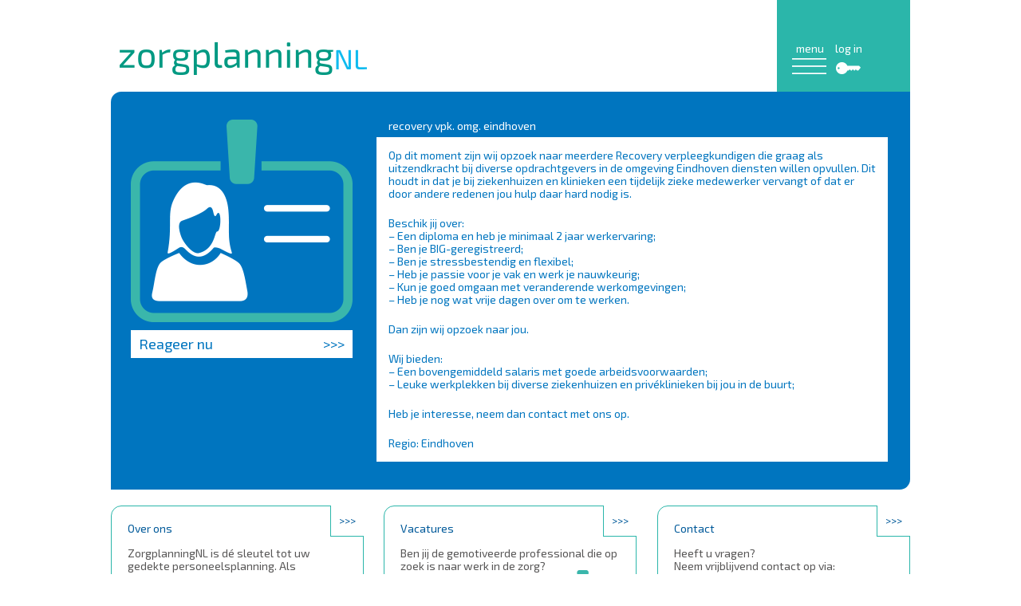

--- FILE ---
content_type: text/html; charset=UTF-8
request_url: https://www.zorgplanningnederland.nl/vacature/recovery-verpleegkundige/
body_size: 8566
content:
<!--
 ____        _        _                   
|  _ \  __ _| |_ __ _| |__   ___  ___ ___ 
| | | |/ _` | __/ _` | '_ \ / _ \/ __/ __|
| |_| | (_| | || (_| | |_) | (_) \__ \__ \
|____/ \__,_|\__\__,_|_.__/ \___/|___/___/

  technische realisatie door Databoss
  Bezoek onze website: www.databoss.nl

-->
<!DOCTYPE html>
<html lang="nl-NL" class="no-js" >
<!-- start -->
<head>
	<meta charset="UTF-8" />
	<meta name="viewport" content="width=device-width, initial-scale=1, maximum-scale=1" />
    <meta name="format-detection" content="telephone=no">
	<!-- set faviocn-->
		
	<!-- set title of the page -->
	<title>
	Recovery vpk. omg. Eindhoven | 	</title>
	<meta http-equiv="Content-Type" content="text/html; charset=UTF-8" />
	<link rel="icon" type="image/png" href="https://www.zorgplanningnederland.nl/wp-content/uploads/favicon1.png">
	<link rel="alternate" type="application/atom+xml" title="Zorg Planning Nederland Atom Feed" href="https://www.zorgplanningnederland.nl/feed/atom/" />

		
	<title>Recovery vpk. omg. Eindhoven &#8211; Zorg Planning Nederland</title>
<meta name='robots' content='max-image-preview:large' />
<link rel='dns-prefetch' href='//fonts.googleapis.com' />
<link rel="alternate" type="application/rss+xml" title="Zorg Planning Nederland &raquo; feed" href="https://www.zorgplanningnederland.nl/feed/" />
<link rel="alternate" type="application/rss+xml" title="Zorg Planning Nederland &raquo; reactiesfeed" href="https://www.zorgplanningnederland.nl/comments/feed/" />
<script type="text/javascript">
/* <![CDATA[ */
window._wpemojiSettings = {"baseUrl":"https:\/\/s.w.org\/images\/core\/emoji\/15.0.3\/72x72\/","ext":".png","svgUrl":"https:\/\/s.w.org\/images\/core\/emoji\/15.0.3\/svg\/","svgExt":".svg","source":{"concatemoji":"https:\/\/www.zorgplanningnederland.nl\/wp-includes\/js\/wp-emoji-release.min.js?ver=6.5.7"}};
/*! This file is auto-generated */
!function(i,n){var o,s,e;function c(e){try{var t={supportTests:e,timestamp:(new Date).valueOf()};sessionStorage.setItem(o,JSON.stringify(t))}catch(e){}}function p(e,t,n){e.clearRect(0,0,e.canvas.width,e.canvas.height),e.fillText(t,0,0);var t=new Uint32Array(e.getImageData(0,0,e.canvas.width,e.canvas.height).data),r=(e.clearRect(0,0,e.canvas.width,e.canvas.height),e.fillText(n,0,0),new Uint32Array(e.getImageData(0,0,e.canvas.width,e.canvas.height).data));return t.every(function(e,t){return e===r[t]})}function u(e,t,n){switch(t){case"flag":return n(e,"\ud83c\udff3\ufe0f\u200d\u26a7\ufe0f","\ud83c\udff3\ufe0f\u200b\u26a7\ufe0f")?!1:!n(e,"\ud83c\uddfa\ud83c\uddf3","\ud83c\uddfa\u200b\ud83c\uddf3")&&!n(e,"\ud83c\udff4\udb40\udc67\udb40\udc62\udb40\udc65\udb40\udc6e\udb40\udc67\udb40\udc7f","\ud83c\udff4\u200b\udb40\udc67\u200b\udb40\udc62\u200b\udb40\udc65\u200b\udb40\udc6e\u200b\udb40\udc67\u200b\udb40\udc7f");case"emoji":return!n(e,"\ud83d\udc26\u200d\u2b1b","\ud83d\udc26\u200b\u2b1b")}return!1}function f(e,t,n){var r="undefined"!=typeof WorkerGlobalScope&&self instanceof WorkerGlobalScope?new OffscreenCanvas(300,150):i.createElement("canvas"),a=r.getContext("2d",{willReadFrequently:!0}),o=(a.textBaseline="top",a.font="600 32px Arial",{});return e.forEach(function(e){o[e]=t(a,e,n)}),o}function t(e){var t=i.createElement("script");t.src=e,t.defer=!0,i.head.appendChild(t)}"undefined"!=typeof Promise&&(o="wpEmojiSettingsSupports",s=["flag","emoji"],n.supports={everything:!0,everythingExceptFlag:!0},e=new Promise(function(e){i.addEventListener("DOMContentLoaded",e,{once:!0})}),new Promise(function(t){var n=function(){try{var e=JSON.parse(sessionStorage.getItem(o));if("object"==typeof e&&"number"==typeof e.timestamp&&(new Date).valueOf()<e.timestamp+604800&&"object"==typeof e.supportTests)return e.supportTests}catch(e){}return null}();if(!n){if("undefined"!=typeof Worker&&"undefined"!=typeof OffscreenCanvas&&"undefined"!=typeof URL&&URL.createObjectURL&&"undefined"!=typeof Blob)try{var e="postMessage("+f.toString()+"("+[JSON.stringify(s),u.toString(),p.toString()].join(",")+"));",r=new Blob([e],{type:"text/javascript"}),a=new Worker(URL.createObjectURL(r),{name:"wpTestEmojiSupports"});return void(a.onmessage=function(e){c(n=e.data),a.terminate(),t(n)})}catch(e){}c(n=f(s,u,p))}t(n)}).then(function(e){for(var t in e)n.supports[t]=e[t],n.supports.everything=n.supports.everything&&n.supports[t],"flag"!==t&&(n.supports.everythingExceptFlag=n.supports.everythingExceptFlag&&n.supports[t]);n.supports.everythingExceptFlag=n.supports.everythingExceptFlag&&!n.supports.flag,n.DOMReady=!1,n.readyCallback=function(){n.DOMReady=!0}}).then(function(){return e}).then(function(){var e;n.supports.everything||(n.readyCallback(),(e=n.source||{}).concatemoji?t(e.concatemoji):e.wpemoji&&e.twemoji&&(t(e.twemoji),t(e.wpemoji)))}))}((window,document),window._wpemojiSettings);
/* ]]> */
</script>
<style id='wp-emoji-styles-inline-css' type='text/css'>

	img.wp-smiley, img.emoji {
		display: inline !important;
		border: none !important;
		box-shadow: none !important;
		height: 1em !important;
		width: 1em !important;
		margin: 0 0.07em !important;
		vertical-align: -0.1em !important;
		background: none !important;
		padding: 0 !important;
	}
</style>
<link rel='stylesheet' id='wp-block-library-css' href='https://www.zorgplanningnederland.nl/wp-includes/css/dist/block-library/style.min.css?ver=6.5.7' type='text/css' media='all' />
<style id='classic-theme-styles-inline-css' type='text/css'>
/*! This file is auto-generated */
.wp-block-button__link{color:#fff;background-color:#32373c;border-radius:9999px;box-shadow:none;text-decoration:none;padding:calc(.667em + 2px) calc(1.333em + 2px);font-size:1.125em}.wp-block-file__button{background:#32373c;color:#fff;text-decoration:none}
</style>
<style id='global-styles-inline-css' type='text/css'>
body{--wp--preset--color--black: #000000;--wp--preset--color--cyan-bluish-gray: #abb8c3;--wp--preset--color--white: #ffffff;--wp--preset--color--pale-pink: #f78da7;--wp--preset--color--vivid-red: #cf2e2e;--wp--preset--color--luminous-vivid-orange: #ff6900;--wp--preset--color--luminous-vivid-amber: #fcb900;--wp--preset--color--light-green-cyan: #7bdcb5;--wp--preset--color--vivid-green-cyan: #00d084;--wp--preset--color--pale-cyan-blue: #8ed1fc;--wp--preset--color--vivid-cyan-blue: #0693e3;--wp--preset--color--vivid-purple: #9b51e0;--wp--preset--gradient--vivid-cyan-blue-to-vivid-purple: linear-gradient(135deg,rgba(6,147,227,1) 0%,rgb(155,81,224) 100%);--wp--preset--gradient--light-green-cyan-to-vivid-green-cyan: linear-gradient(135deg,rgb(122,220,180) 0%,rgb(0,208,130) 100%);--wp--preset--gradient--luminous-vivid-amber-to-luminous-vivid-orange: linear-gradient(135deg,rgba(252,185,0,1) 0%,rgba(255,105,0,1) 100%);--wp--preset--gradient--luminous-vivid-orange-to-vivid-red: linear-gradient(135deg,rgba(255,105,0,1) 0%,rgb(207,46,46) 100%);--wp--preset--gradient--very-light-gray-to-cyan-bluish-gray: linear-gradient(135deg,rgb(238,238,238) 0%,rgb(169,184,195) 100%);--wp--preset--gradient--cool-to-warm-spectrum: linear-gradient(135deg,rgb(74,234,220) 0%,rgb(151,120,209) 20%,rgb(207,42,186) 40%,rgb(238,44,130) 60%,rgb(251,105,98) 80%,rgb(254,248,76) 100%);--wp--preset--gradient--blush-light-purple: linear-gradient(135deg,rgb(255,206,236) 0%,rgb(152,150,240) 100%);--wp--preset--gradient--blush-bordeaux: linear-gradient(135deg,rgb(254,205,165) 0%,rgb(254,45,45) 50%,rgb(107,0,62) 100%);--wp--preset--gradient--luminous-dusk: linear-gradient(135deg,rgb(255,203,112) 0%,rgb(199,81,192) 50%,rgb(65,88,208) 100%);--wp--preset--gradient--pale-ocean: linear-gradient(135deg,rgb(255,245,203) 0%,rgb(182,227,212) 50%,rgb(51,167,181) 100%);--wp--preset--gradient--electric-grass: linear-gradient(135deg,rgb(202,248,128) 0%,rgb(113,206,126) 100%);--wp--preset--gradient--midnight: linear-gradient(135deg,rgb(2,3,129) 0%,rgb(40,116,252) 100%);--wp--preset--font-size--small: 13px;--wp--preset--font-size--medium: 20px;--wp--preset--font-size--large: 36px;--wp--preset--font-size--x-large: 42px;--wp--preset--spacing--20: 0.44rem;--wp--preset--spacing--30: 0.67rem;--wp--preset--spacing--40: 1rem;--wp--preset--spacing--50: 1.5rem;--wp--preset--spacing--60: 2.25rem;--wp--preset--spacing--70: 3.38rem;--wp--preset--spacing--80: 5.06rem;--wp--preset--shadow--natural: 6px 6px 9px rgba(0, 0, 0, 0.2);--wp--preset--shadow--deep: 12px 12px 50px rgba(0, 0, 0, 0.4);--wp--preset--shadow--sharp: 6px 6px 0px rgba(0, 0, 0, 0.2);--wp--preset--shadow--outlined: 6px 6px 0px -3px rgba(255, 255, 255, 1), 6px 6px rgba(0, 0, 0, 1);--wp--preset--shadow--crisp: 6px 6px 0px rgba(0, 0, 0, 1);}:where(.is-layout-flex){gap: 0.5em;}:where(.is-layout-grid){gap: 0.5em;}body .is-layout-flex{display: flex;}body .is-layout-flex{flex-wrap: wrap;align-items: center;}body .is-layout-flex > *{margin: 0;}body .is-layout-grid{display: grid;}body .is-layout-grid > *{margin: 0;}:where(.wp-block-columns.is-layout-flex){gap: 2em;}:where(.wp-block-columns.is-layout-grid){gap: 2em;}:where(.wp-block-post-template.is-layout-flex){gap: 1.25em;}:where(.wp-block-post-template.is-layout-grid){gap: 1.25em;}.has-black-color{color: var(--wp--preset--color--black) !important;}.has-cyan-bluish-gray-color{color: var(--wp--preset--color--cyan-bluish-gray) !important;}.has-white-color{color: var(--wp--preset--color--white) !important;}.has-pale-pink-color{color: var(--wp--preset--color--pale-pink) !important;}.has-vivid-red-color{color: var(--wp--preset--color--vivid-red) !important;}.has-luminous-vivid-orange-color{color: var(--wp--preset--color--luminous-vivid-orange) !important;}.has-luminous-vivid-amber-color{color: var(--wp--preset--color--luminous-vivid-amber) !important;}.has-light-green-cyan-color{color: var(--wp--preset--color--light-green-cyan) !important;}.has-vivid-green-cyan-color{color: var(--wp--preset--color--vivid-green-cyan) !important;}.has-pale-cyan-blue-color{color: var(--wp--preset--color--pale-cyan-blue) !important;}.has-vivid-cyan-blue-color{color: var(--wp--preset--color--vivid-cyan-blue) !important;}.has-vivid-purple-color{color: var(--wp--preset--color--vivid-purple) !important;}.has-black-background-color{background-color: var(--wp--preset--color--black) !important;}.has-cyan-bluish-gray-background-color{background-color: var(--wp--preset--color--cyan-bluish-gray) !important;}.has-white-background-color{background-color: var(--wp--preset--color--white) !important;}.has-pale-pink-background-color{background-color: var(--wp--preset--color--pale-pink) !important;}.has-vivid-red-background-color{background-color: var(--wp--preset--color--vivid-red) !important;}.has-luminous-vivid-orange-background-color{background-color: var(--wp--preset--color--luminous-vivid-orange) !important;}.has-luminous-vivid-amber-background-color{background-color: var(--wp--preset--color--luminous-vivid-amber) !important;}.has-light-green-cyan-background-color{background-color: var(--wp--preset--color--light-green-cyan) !important;}.has-vivid-green-cyan-background-color{background-color: var(--wp--preset--color--vivid-green-cyan) !important;}.has-pale-cyan-blue-background-color{background-color: var(--wp--preset--color--pale-cyan-blue) !important;}.has-vivid-cyan-blue-background-color{background-color: var(--wp--preset--color--vivid-cyan-blue) !important;}.has-vivid-purple-background-color{background-color: var(--wp--preset--color--vivid-purple) !important;}.has-black-border-color{border-color: var(--wp--preset--color--black) !important;}.has-cyan-bluish-gray-border-color{border-color: var(--wp--preset--color--cyan-bluish-gray) !important;}.has-white-border-color{border-color: var(--wp--preset--color--white) !important;}.has-pale-pink-border-color{border-color: var(--wp--preset--color--pale-pink) !important;}.has-vivid-red-border-color{border-color: var(--wp--preset--color--vivid-red) !important;}.has-luminous-vivid-orange-border-color{border-color: var(--wp--preset--color--luminous-vivid-orange) !important;}.has-luminous-vivid-amber-border-color{border-color: var(--wp--preset--color--luminous-vivid-amber) !important;}.has-light-green-cyan-border-color{border-color: var(--wp--preset--color--light-green-cyan) !important;}.has-vivid-green-cyan-border-color{border-color: var(--wp--preset--color--vivid-green-cyan) !important;}.has-pale-cyan-blue-border-color{border-color: var(--wp--preset--color--pale-cyan-blue) !important;}.has-vivid-cyan-blue-border-color{border-color: var(--wp--preset--color--vivid-cyan-blue) !important;}.has-vivid-purple-border-color{border-color: var(--wp--preset--color--vivid-purple) !important;}.has-vivid-cyan-blue-to-vivid-purple-gradient-background{background: var(--wp--preset--gradient--vivid-cyan-blue-to-vivid-purple) !important;}.has-light-green-cyan-to-vivid-green-cyan-gradient-background{background: var(--wp--preset--gradient--light-green-cyan-to-vivid-green-cyan) !important;}.has-luminous-vivid-amber-to-luminous-vivid-orange-gradient-background{background: var(--wp--preset--gradient--luminous-vivid-amber-to-luminous-vivid-orange) !important;}.has-luminous-vivid-orange-to-vivid-red-gradient-background{background: var(--wp--preset--gradient--luminous-vivid-orange-to-vivid-red) !important;}.has-very-light-gray-to-cyan-bluish-gray-gradient-background{background: var(--wp--preset--gradient--very-light-gray-to-cyan-bluish-gray) !important;}.has-cool-to-warm-spectrum-gradient-background{background: var(--wp--preset--gradient--cool-to-warm-spectrum) !important;}.has-blush-light-purple-gradient-background{background: var(--wp--preset--gradient--blush-light-purple) !important;}.has-blush-bordeaux-gradient-background{background: var(--wp--preset--gradient--blush-bordeaux) !important;}.has-luminous-dusk-gradient-background{background: var(--wp--preset--gradient--luminous-dusk) !important;}.has-pale-ocean-gradient-background{background: var(--wp--preset--gradient--pale-ocean) !important;}.has-electric-grass-gradient-background{background: var(--wp--preset--gradient--electric-grass) !important;}.has-midnight-gradient-background{background: var(--wp--preset--gradient--midnight) !important;}.has-small-font-size{font-size: var(--wp--preset--font-size--small) !important;}.has-medium-font-size{font-size: var(--wp--preset--font-size--medium) !important;}.has-large-font-size{font-size: var(--wp--preset--font-size--large) !important;}.has-x-large-font-size{font-size: var(--wp--preset--font-size--x-large) !important;}
.wp-block-navigation a:where(:not(.wp-element-button)){color: inherit;}
:where(.wp-block-post-template.is-layout-flex){gap: 1.25em;}:where(.wp-block-post-template.is-layout-grid){gap: 1.25em;}
:where(.wp-block-columns.is-layout-flex){gap: 2em;}:where(.wp-block-columns.is-layout-grid){gap: 2em;}
.wp-block-pullquote{font-size: 1.5em;line-height: 1.6;}
</style>
<link rel='stylesheet' id='contact-form-7-css' href='https://www.zorgplanningnederland.nl/wp-content/plugins/contact-form-7/includes/css/styles.css?ver=5.9.8' type='text/css' media='all' />
<link rel='stylesheet' id='main-css' href='https://www.zorgplanningnederland.nl/wp-content/themes/zpnl/style.css?ver=6.5.7' type='text/css' media='all' />
<link rel='stylesheet' id='prettyp-css' href='https://www.zorgplanningnederland.nl/wp-content/themes/databoss/css/prettyPhoto.css?ver=6.5.7' type='text/css' media='all' />
<link rel='stylesheet' id='googleFontbody-css' href='https://fonts.googleapis.com/css?family=Raleway:400,600,700' type='text/css' media='all' />
<link rel='stylesheet' id='googleFontHeading-css' href='https://fonts.googleapis.com/css?family=Oswald:400,700' type='text/css' media='all' />
<link rel='stylesheet' id='googleFontMenu-css' href='https://fonts.googleapis.com/css?family=Oswald' type='text/css' media='all' />
<link rel='stylesheet' id='googleFontQuote-css' href='https://fonts.googleapis.com/css?family=Playfair+Display:400,400italic' type='text/css' media='all' />
<link rel='stylesheet' id='font-awesome_pms-css' href='https://www.zorgplanningnederland.nl/wp-content/themes/databoss/css/font-awesome.css' type='text/css' media='all' />
<link rel='stylesheet' id='options-css' href='https://www.zorgplanningnederland.nl/wp-content/themes/zpnl/css/options.css?ver=6.5.7' type='text/css' media='all' />
<script type="text/javascript" src="https://www.zorgplanningnederland.nl/wp-includes/js/jquery/jquery.min.js?ver=3.7.1" id="jquery-core-js"></script>
<script type="text/javascript" src="https://www.zorgplanningnederland.nl/wp-includes/js/jquery/jquery-migrate.min.js?ver=3.4.1" id="jquery-migrate-js"></script>
<link rel="https://api.w.org/" href="https://www.zorgplanningnederland.nl/wp-json/" /><link rel="EditURI" type="application/rsd+xml" title="RSD" href="https://www.zorgplanningnederland.nl/xmlrpc.php?rsd" />
<link rel="canonical" href="https://www.zorgplanningnederland.nl/vacature/recovery-verpleegkundige/" />
<link rel='shortlink' href='https://www.zorgplanningnederland.nl/?p=185' />
<link rel="alternate" type="application/json+oembed" href="https://www.zorgplanningnederland.nl/wp-json/oembed/1.0/embed?url=https%3A%2F%2Fwww.zorgplanningnederland.nl%2Fvacature%2Frecovery-verpleegkundige%2F" />
<link rel="alternate" type="text/xml+oembed" href="https://www.zorgplanningnederland.nl/wp-json/oembed/1.0/embed?url=https%3A%2F%2Fwww.zorgplanningnederland.nl%2Fvacature%2Frecovery-verpleegkundige%2F&#038;format=xml" />
<link href='https://fonts.googleapis.com/css?family=Exo+2:400,400italic,500,500italic,700,700italic' rel='stylesheet' type='text/css'>
<script>
  (function(i,s,o,g,r,a,m){i['GoogleAnalyticsObject']=r;i[r]=i[r]||function(){
  (i[r].q=i[r].q||[]).push(arguments)},i[r].l=1*new Date();a=s.createElement(o),
  m=s.getElementsByTagName(o)[0];a.async=1;a.src=g;m.parentNode.insertBefore(a,m)
  })(window,document,'script','//www.google-analytics.com/analytics.js','ga');
 
  ga('create', 'UA-75764480-1', 'auto');
  ga('send', 'pageview');
 
</script>
</head>		
<!-- start body -->
<body class="vacature-template-default single single-vacature postid-185" >
	<!-- start header -->
			<!-- fixed menu -->		
	<header>
		<div class="container">
			<a href="/"><img src="/wp-content/themes/zpnl/images/logo.png" id="header-logo" /></a>
			<div id="header-block">
				<div id="header-buttons">
					<div id="menu-btn">
						menu
					</div>
					<a id="menu-login" href="https://zorgplanningnederland.flexportal.eu/" target="_blank">log in</a>
				</div>
				<div id="header-menu">
					<div class="menu-header-container"><ul id="menu-header" class="menu"><li id="menu-item-25" class="menu-item menu-item-type-post_type menu-item-object-page menu-item-25"><a href="https://www.zorgplanningnederland.nl/werkgevers/">Werkgevers</a></li>
<li id="menu-item-24" class="menu-item menu-item-type-post_type menu-item-object-page menu-item-24"><a href="https://www.zorgplanningnederland.nl/werknemers/">Werknemers</a></li>
<li id="menu-item-23" class="menu-item menu-item-type-post_type menu-item-object-page menu-item-23"><a href="https://www.zorgplanningnederland.nl/vacatures/">Vacatures</a></li>
<li id="menu-item-22" class="menu-item menu-item-type-post_type menu-item-object-page menu-item-22"><a href="https://www.zorgplanningnederland.nl/downloads/">Downloads</a></li>
<li id="menu-item-21" class="menu-item menu-item-type-post_type menu-item-object-page menu-item-21"><a href="https://www.zorgplanningnederland.nl/contact/">Contact</a></li>
<li id="menu-item-20" class="menu-item menu-item-type-post_type menu-item-object-page menu-item-20"><a href="https://www.zorgplanningnederland.nl/over-ons/">Over ons</a></li>
</ul></div>				</div>
			</div>	
		</div>
		
			

	</header>	
	<!-- top bar with breadcrumb and post navigation -->

<!-- main content start -->
<div class="mainwrap single-default">
		<div class="main clearfix">	
	<div class="content singledefult">
		<div class="postcontent singledefult" id="post-" class="post-185 vacature type-vacature status-publish hentry">		
			<div class="blogpost">		
				<div class="posttext">	
					
					<div class="sentry">

						 
						    							
							<div class="blue-block dark flexbox">
								<div id="vacatures-image">
									<a href="/contact">Reageer nu <span>>>></span></a>
								</div>
								<div id="vacatures-info">
									<div class="vacature-item-big">
										<h1 class="vacature-item-title">
											Recovery vpk. omg. Eindhoven										</h1>
										<div class="vacature-item-content">
											<p>Op dit moment zijn wij opzoek naar meerdere Recovery verpleegkundigen die graag als uitzendkracht bij diverse opdrachtgevers in de omgeving Eindhoven diensten willen opvullen. Dit houdt in dat je bij ziekenhuizen en klinieken een tijdelijk zieke medewerker vervangt of dat er door andere redenen jou hulp daar hard nodig is.</p>
<p>Beschik jij over:<br />
&#8211; Een diploma en heb je minimaal 2 jaar werkervaring;<br />
&#8211; Ben je BIG-geregistreerd;<br />
&#8211; Ben je stressbestendig en flexibel;<br />
&#8211; Heb je passie voor je vak en werk je nauwkeurig;<br />
&#8211; Kun je goed omgaan met veranderende werkomgevingen;<br />
&#8211; Heb je nog wat vrije dagen over om te werken.</p>
<p>Dan zijn wij opzoek naar jou.</p>
<p>Wij bieden:<br />
&#8211; Een bovengemiddeld salaris met goede arbeidsvoorwaarden;<br />
&#8211; Leuke werkplekken bij diverse ziekenhuizen en privéklinieken bij jou in de buurt;</p>
<p>Heb je interesse, neem dan contact met ons op.</p>
																						<div>
												Regio: Eindhoven											</div>
																					</div>
									</div>								
								</div>
							</div>		
											</div>
				</div>		
			</div>						
		</div>
				</div>
		
		
</div>
</div>
<div class="totop"><div class="gototop"><div class="arrowgototop"></div></div></div>
<!-- footer-->

<footer>

	<div id="footer">
	
	
		<div id="footerinside">
		<!--footer widgets-->
	
			<div class="footer_widget">
				<div class="footer_widget1">
					<div class="widget widget_text">			<div class="textwidget"><div class="footer-block">
	<a class="footer-block-link" href="/over-ons/">>>></a>
	<div class="footer-title">
		Over ons
	</div>
	ZorgplanningNL is dé sleutel tot uw gedekte personeelsplanning. Als gespecialiseerde uitzend- en detacheringsorganisatie treden wij op als partner voor ziekenhuizen en privéklinieken.<div class="footer-block-logo"></div>
</div></div>
		</div>			
				</div>	
				<div class="footer_widget2">	
					<div class="widget widget_text">			<div class="textwidget"></div>
		</div><div class="widget widget_text">			<div class="textwidget"><div class="footer-block">
	<a class="footer-block-link" href="/vacatures/">>>></a>
	<div class="footer-title">
		Vacatures
	</div>
	Ben jij de gemotiveerde professional die op zoek is naar werk in de zorg? </br> Schrijf je dan nu in bij </br> Zorgplanning Nederland </br>en  neem een kijkje in onze </br>vacaturebank.
	<div class="footer-block-vacatures"></div>
</div></div>
		</div>				</div>	
				<div class="footer_widget3">	
					<div class="widget widget_text">			<div class="textwidget"><div class="footer-block">
	<a class="footer-block-link" href="/contact/">>>></a>
	<div class="footer-title">
		Contact
	</div>
	Heeft u vragen?<br />
	Neem vrijblijvend contact op via:<br />
	<div id="footer-block-number">085 0609014</div>
	of mail naar:<br />
	<a href="mailto:info@zorgplanningnederland.nl">info@zorgplanningnederland.nl</a>
	<div class="footer-block-contact"></div>
</div>
</div>
		</div>				</div>
				<div class="footer_widget4">	
					<div class="widget shortcode_widget">						<div class="textwidget"><div id="reference">
	<div id="reference-image">
		<img width="255" height="189" src="https://www.zorgplanningnederland.nl/wp-content/uploads/DSC04641-255x189.jpg" class="attachment-reference size-reference wp-post-image" alt="" decoding="async" loading="lazy" />	</div>
	<div id="reference-content">
		<span>Monique Haverkamp</span>
		<p>OK-Assistent<br />
Na korte tijd van de OK te zijn weg geweest ben ik via ZorgplanningNL weer terug op de OK waar ik me thuis voel. Vaak word ik ingezet op opdrachten voor langere tijd. Over inzetbaarheid etc. heb ik naar alle tevredenheid afspraken gemaakt met ZorgplanningNL. De persoonlijke manier waarop contact wordt onderhouden ervaar ik als zeer prettig. Ik ben blij met de samenwerking!</p>
	</div>
</div></div>
			</div>				</div>
				<div class="footer_widget5">	
					<div class="widget widget_text">			<div class="textwidget"><div id="footer-block-contact">
<div class="wpcf7 no-js" id="wpcf7-f36-o1" lang="nl-NL" dir="ltr">
<div class="screen-reader-response"><p role="status" aria-live="polite" aria-atomic="true"></p> <ul></ul></div>
<form action="/vacature/recovery-verpleegkundige/#wpcf7-f36-o1" method="post" class="wpcf7-form init" aria-label="Contactformulier" novalidate="novalidate" data-status="init">
<div style="display: none;">
<input type="hidden" name="_wpcf7" value="36" />
<input type="hidden" name="_wpcf7_version" value="5.9.8" />
<input type="hidden" name="_wpcf7_locale" value="nl_NL" />
<input type="hidden" name="_wpcf7_unit_tag" value="wpcf7-f36-o1" />
<input type="hidden" name="_wpcf7_container_post" value="0" />
<input type="hidden" name="_wpcf7_posted_data_hash" value="" />
<input type="hidden" name="_wpcf7_recaptcha_response" value="" />
</div>
<p><span class="wpcf7-form-control-wrap" data-name="your-name"><input size="40" maxlength="400" class="wpcf7-form-control wpcf7-text wpcf7-validates-as-required" aria-required="true" aria-invalid="false" placeholder="naam ..." value="" type="text" name="your-name" /></span>
</p>
<p><span class="wpcf7-form-control-wrap" data-name="your-tel"><input size="40" maxlength="400" class="wpcf7-form-control wpcf7-tel wpcf7-text wpcf7-validates-as-tel" aria-invalid="false" placeholder="telefoon ..." value="" type="tel" name="your-tel" /></span>
</p>
<p><span class="wpcf7-form-control-wrap" data-name="your-email"><input size="40" maxlength="400" class="wpcf7-form-control wpcf7-email wpcf7-validates-as-required wpcf7-text wpcf7-validates-as-email" aria-required="true" aria-invalid="false" placeholder="e-mail adres ..." value="" type="email" name="your-email" /></span>
</p>
<p><span class="wpcf7-form-control-wrap" data-name="your-message"><textarea cols="40" rows="10" maxlength="2000" class="wpcf7-form-control wpcf7-textarea" aria-invalid="false" placeholder="stel eventueel alvast je vraag ..." name="your-message"></textarea></span>
</p>
<p><span id="wpcf7-6978c9401de2f-wrapper" class="wpcf7-form-control-wrap honeypot-588-wrap" style="display:none !important; visibility:hidden !important;"><label for="wpcf7-6978c9401de2f-field" class="hp-message">Gelieve dit veld leeg te laten.</label><input id="wpcf7-6978c9401de2f-field"  class="wpcf7-form-control wpcf7-text" type="text" name="honeypot-588" value="" size="40" tabindex="-1" autocomplete="new-password" /></span>
</p>
<p><input class="wpcf7-form-control wpcf7-submit has-spinner" type="submit" value="Verzenden" />
</p><div class="wpcf7-response-output" aria-hidden="true"></div>
</form>
</div>
</div>
</div>
		</div>				</div>
			</div>
			<div id="footer-border">
				<div class="footer_widget6">	
					<div class="widget widget_text">			<div class="textwidget"><div class="footer-under"><a href="/">home</a></div>
<div class="footer-under"><a href="/werkgevers/">werkgevers</a><br />
<a href="/werknemers/">werknemers</a><br />
<a href="/vacatures/">vacatures</a></div>
<div class="footer-under"><a href="/over-ons/">over ons</a></div>
<div class="footer-under"><a href="/downloads/">downloads</a></div>
<div class="footer-under"><a href="/contact/">contact</a></div>
<div class="footer-under"><a id="linkedin" class="footer-social" href="https://nl.linkedin.com/in/fred-rosbergen-16153143" target="_blank" rel="noopener"></a><br />
<a id="facebook" class="footer-social" href="https://www.facebook.com/zorgplanningnederland" target="_blank" rel="noopener"></a></div>
<div class="footer-under floatright"><a href="https://www.nbbu.nl/" target="_blank" rel="noopener"><img decoding="async" src="https://www.zorgplanningnederland.nl/wp-content/uploads/nbbu.png" /></a><a href="https://www.normeringarbeid.nl/" target="_blank" rel="noopener"><img decoding="async" src="https://www.zorgplanningnederland.nl/wp-content/uploads/sna-logo.jpg" /></a></div>
</div>
		</div>				</div>
			</div>
		</div>		
	</div>

</footer>	
<script>	
	jQuery(document).ready(function(){	
		jQuery('.searchform #s').attr('value','Search');
		
		jQuery('.searchform #s').focus(function() {
			jQuery('.searchform #s').val('');
		});
		
		jQuery('.searchform #s').focusout(function() {
			if(jQuery('.searchform #s').attr('value') == '')
				jQuery('.searchform #s').attr('value','Search');
		});	
		jQuery("a[rel^='lightbox']").prettyPhoto({theme:'light_rounded',show_title: true, deeplinking:false,callback:function(){scroll_menu()}});		
	});	</script>

<script type="text/javascript" src="https://www.zorgplanningnederland.nl/wp-includes/js/comment-reply.min.js?ver=6.5.7" id="comment-reply-js" async="async" data-wp-strategy="async"></script>
<script type="text/javascript" src="https://www.zorgplanningnederland.nl/wp-includes/js/dist/vendor/wp-polyfill-inert.min.js?ver=3.1.2" id="wp-polyfill-inert-js"></script>
<script type="text/javascript" src="https://www.zorgplanningnederland.nl/wp-includes/js/dist/vendor/regenerator-runtime.min.js?ver=0.14.0" id="regenerator-runtime-js"></script>
<script type="text/javascript" src="https://www.zorgplanningnederland.nl/wp-includes/js/dist/vendor/wp-polyfill.min.js?ver=3.15.0" id="wp-polyfill-js"></script>
<script type="text/javascript" src="https://www.zorgplanningnederland.nl/wp-includes/js/dist/hooks.min.js?ver=2810c76e705dd1a53b18" id="wp-hooks-js"></script>
<script type="text/javascript" src="https://www.zorgplanningnederland.nl/wp-includes/js/dist/i18n.min.js?ver=5e580eb46a90c2b997e6" id="wp-i18n-js"></script>
<script type="text/javascript" id="wp-i18n-js-after">
/* <![CDATA[ */
wp.i18n.setLocaleData( { 'text direction\u0004ltr': [ 'ltr' ] } );
/* ]]> */
</script>
<script type="text/javascript" src="https://www.zorgplanningnederland.nl/wp-content/plugins/contact-form-7/includes/swv/js/index.js?ver=5.9.8" id="swv-js"></script>
<script type="text/javascript" id="contact-form-7-js-extra">
/* <![CDATA[ */
var wpcf7 = {"api":{"root":"https:\/\/www.zorgplanningnederland.nl\/wp-json\/","namespace":"contact-form-7\/v1"}};
/* ]]> */
</script>
<script type="text/javascript" id="contact-form-7-js-translations">
/* <![CDATA[ */
( function( domain, translations ) {
	var localeData = translations.locale_data[ domain ] || translations.locale_data.messages;
	localeData[""].domain = domain;
	wp.i18n.setLocaleData( localeData, domain );
} )( "contact-form-7", {"translation-revision-date":"2024-10-28 20:51:53+0000","generator":"GlotPress\/4.0.1","domain":"messages","locale_data":{"messages":{"":{"domain":"messages","plural-forms":"nplurals=2; plural=n != 1;","lang":"nl"},"This contact form is placed in the wrong place.":["Dit contactformulier staat op de verkeerde plek."],"Error:":["Fout:"]}},"comment":{"reference":"includes\/js\/index.js"}} );
/* ]]> */
</script>
<script type="text/javascript" src="https://www.zorgplanningnederland.nl/wp-content/plugins/contact-form-7/includes/js/index.js?ver=5.9.8" id="contact-form-7-js"></script>
<script type="text/javascript" src="https://www.zorgplanningnederland.nl/wp-content/themes/databoss/js/jquery.fitvids.js?ver=1" id="pmc_fitvideos-js"></script>
<script type="text/javascript" src="https://www.zorgplanningnederland.nl/wp-content/themes/databoss/js/jquery.scrollTo.js?ver=1" id="pmc_scrollto-js"></script>
<script type="text/javascript" src="https://www.zorgplanningnederland.nl/wp-content/themes/databoss/js/custom.js?ver=1" id="pmc_customjs-js"></script>
<script type="text/javascript" src="https://www.zorgplanningnederland.nl/wp-content/themes/databoss/js/jquery.prettyPhoto.js?ver=1" id="pmc_prettyphoto_n-js"></script>
<script type="text/javascript" src="https://www.zorgplanningnederland.nl/wp-content/themes/databoss/js/jquery.easing.1.3.js?ver=1" id="pmc_easing-js"></script>
<script type="text/javascript" src="https://www.zorgplanningnederland.nl/wp-content/themes/databoss/js/jquery.cycle.all.min.js?ver=1" id="pmc_cycle-js"></script>
<script type="text/javascript" src="https://www.zorgplanningnederland.nl/wp-content/themes/databoss/js/gistfile_pmc.js?ver=1" id="pmc_gistfile-js"></script>
<script type="text/javascript" src="https://www.zorgplanningnederland.nl/wp-content/themes/databoss/js/jquery.bxslider.js?ver=1" id="pmc_bxSlider-js"></script>
<script type="text/javascript" src="https://www.google.com/recaptcha/api.js?render=6Ldd0JwUAAAAAL9wzjTzy9QxWauV0rX7CeHqVNNz&amp;ver=3.0" id="google-recaptcha-js"></script>
<script type="text/javascript" id="wpcf7-recaptcha-js-extra">
/* <![CDATA[ */
var wpcf7_recaptcha = {"sitekey":"6Ldd0JwUAAAAAL9wzjTzy9QxWauV0rX7CeHqVNNz","actions":{"homepage":"homepage","contactform":"contactform"}};
/* ]]> */
</script>
<script type="text/javascript" src="https://www.zorgplanningnederland.nl/wp-content/plugins/contact-form-7/modules/recaptcha/index.js?ver=5.9.8" id="wpcf7-recaptcha-js"></script>
<script type='text/javascript' src='/wp-content/themes/zpnl/js/shared.js'></script>
</body>
</html>


--- FILE ---
content_type: text/css
request_url: https://www.zorgplanningnederland.nl/wp-content/themes/zpnl/style.css?ver=6.5.7
body_size: 4038
content:
/*  
Theme Name: Databoss Child
Version:1.1
Template: databoss
*/

@import url("../databoss/style.css");  

/*your content goes from here*/

.grecaptcha-badge{
	display: none;
}

body{
	font-family: 'Exo 2', sans-serif!important;
	background:#fff!important;
	line-height:1.2;
}
.content.singlepage h1,
.content.singlepage h2,
.content.singlepage h3,
.content.singlepage h4 {
    font-family: 'Exo 2', sans-serif!important;
	line-height:1.2;
	margin-bottom: 10px;
}
.content.singlepage h1 {
	color: #0f7dc2;
	font-size: 20px;
}
.content.singlepage h2,
.content.singlepage h3,
.content.singlepage h4 {
	color: #0f7dc2;
	font-size: 20px;
}


p {
    margin: 0 0 1.5em 0;
}

a, .addthis_toolbox a:after, .block1 p, .blogmore:after, #submit, .AlpinePhotoTiles-image-div:after,.block3-instagram-username, .widgett .imgholder img, .sidebar .widget_search #searchsubmit,
.menu ul.sub-menu li, .wpcf7-submit, .image-gallery img, .blogimage img, .link-title-previous, .link-title-next, .link-title-previous span, .link-title-next span, .block1_all_text,
.quote-category .blogpostcategory, .quote-category .blogpostcategory p, .link-category .title , .block1_all_text:after,.sidebar-buy-button a, #footer .widget_search #searchsubmit
{

	-webkit-transition: none;
	-moz-transition: none;
	-o-transition: none;
	-ms-transition: none;
	transition: none;
}
.post-navigation a {
	-webkit-transition: none;
	-moz-transition: none;
	-o-transition: none;
	-ms-transition: none;
	transition: none;
}

.container{
	max-width: 1002px;
	margin:0 auto;
}

.mainwrap{
	padding-top:0px;
}

.mainwrap.single-default{
	padding-bottom:0px;
}

.main, #footerinside{
	max-width:1002px;
}

::-webkit-input-placeholder { /* WebKit, Blink, Edge */
    color:    #2bb6aa;
}
:-moz-placeholder { /* Mozilla Firefox 4 to 18 */
   color:    #2bb6aa;
   opacity:  1;
}
::-moz-placeholder { /* Mozilla Firefox 19+ */
   color:    #2bb6aa;
   opacity:  1;
}
:-ms-input-placeholder { /* Internet Explorer 10-11 */
   color:    #2bb6aa;
}
:placeholder-shown { /* Standard (https://drafts.csswg.org/selectors-4/#placeholder) */
  color:    #2bb6aa;
}

.singledefult .blogpost{
	padding-bottom:0px;
	-webkit-box-shadow:none;
    -moz-box-shadow:none;
    box-shadow:none;
}

.singledefult .blogpost .sentry, .commentlist{
	padding:0px;
}

.singledefult .blogpost .sentry, .commentlist{
	margin-top:0px;
}

.main, #footerb, #footer{
	width:100%!important;
	padding-left:0px!important;
	padding-right:0px!important;
}

/*-- HEADER --*/

#header-logo{
	float:left;
	margin:53px 0 0 11px;
}

#header-block{
	min-width:167px;
	min-height:115px;
	background:#2bb6aa;
	float:right;
	color:#fff;
	font-size:14px
}

	#header-buttons{
		float:right;
		width:167px;
	}

		#menu-btn{
			float:left;
			width:44px;
			padding-bottom:24px;
			text-align: center;
			background:url(images/menu-btn.png) no-repeat bottom left;
			line-height:16px;
			float:left;
			margin:53px 0 0 19px;
		}
		
			#menu-btn:hover{
				color:#007dc6;
				cursor:pointer;
			}
			
		#menu-login{
			float:left;
			width:44px;
			padding-bottom:24px;
			text-align: center;
			background:url(images/menu-login.png) no-repeat bottom center;
			line-height:16px;
			float:left;
			margin:53px 0 0 5px;
			color:#fff;
		}
		
			#menu-login:hover{
				color:#007dc6;
				cursor:pointer;
			}
		
	#header-menu{
		padding-top:20px;
		clear:both;
		max-width:335px;
		padding-bottom:10px;
		display:none;
		float:right;
	}
	
		#header-menu li{
			margin-right:25px;
			display:block;
			float:left;
			width:81px;
			padding-bottom:0px;
			margin-bottom:15px;
		}
		
			#header-menu li:nth-child(3n+3){
				margin-right:0px;
			}
	
		#header-menu a{
			color:#fff;
			width:81px;
			padding-top:34px;
			text-align: center;
			display:block;
			text-transform: lowercase;
		}
		
			#header-menu li:nth-child(1) a{
				background:url(images/menu-werkgevers.png) no-repeat top center;
			}
			
			#header-menu li:nth-child(2) a{
				background:url(images/menu-werknemers.png) no-repeat top center;
			}
			
			#header-menu li:nth-child(3) a{
				background:url(images/menu-vacatures.png) no-repeat top center;
			}
			
			#header-menu li:nth-child(4) a{
				background:url(images/menu-downloads.png) no-repeat top center;
			}
			
			#header-menu li:nth-child(5) a{
				background:url(images/menu-contact.png) no-repeat top center;
			}
			
			#header-menu li:nth-child(6) a{
				background:url(images/menu-overons.png) no-repeat top center;
			}
		
			#header-menu a:hover{
				color:#007dc6;
			}

/*-- END HEADER --*/

/*-- CONTENT --*/

body.page-id-16 #hide-contact{
	display:none;
}

.content.singlepage{
	background:none;
	-webkit-box-shadow: none;
    -moz-box-shadow: none;
    box-shadow: none;
    margin-bottom:0px;
}

.content.singlepage .posttext{
	padding:0px;
}

	.blue-block{
		background:#e0f2fd;
		width:100%;
		min-height:100px;
		padding:35px 0;
		overflow-y: auto;
		-webkit-border-radius:13px 0 13px 0;
		-moz-border-radius:13px 0 13px 0;
		border-radius:13px 0 13px 0;
	}
	
		.blue-block.dark{
			background:#0075bf;
			-webkit-border-radius:13px 0 13px 0;
			-moz-border-radius:13px 0 13px 0;
			border-radius:13px 0 13px 0;
			overflow-y: auto;
		}
		
		.blue-block.dark.small{
			width:calc(100% - 315px);
			float:right;
		}
		
		#contact-image{
			width:282px;
			height:228px;
			float:left;
			margin-right:30px;
			background:url(images/contact-image.png);
			position:Relative;
		}
		
			#contact-image span{
				color:#fff;
				text-align: center!important;
				display:block;
				float:left;
				margin-top:95px;
				width:100%;
				font-size:15px;
			}
		
			#contact-info{
				padding:0 25px;
				color:#fff;
				font-size:15px;
			}
	
		.blue-block a:hover{
			color:#e50046;
		}
	
		#home-block{
			width:424px;
			height:343px;
			background:url(images/home.png) no-repeat;
			margin:0 auto;
			font-size:18px;
			color:#fff;
			position:relative;
		}
		
			#home-title{
				text-align:center;
				margin-top:140px;
				float:left;
				width:100%;
				font-size:22px;
			}
			
			#home-werkgevers{
				position:absolute;
				top:150px;
				text-align:right;
				left:-90px;
				line-height:20px;
				color:#005a9a;
			}
			
			#home-werknemers{
				position:absolute;
				top:150px;
				right:-60px;
				line-height:20px;
				color:#005a9a;
			}
			
		#home-werkgevers:hover, #home-werknemers:hover{
			color:#2bb6aa;
			/* font-weight: 500; */
		}
		
		#werkgevers1{
			width:294px;
			height:216px;
			background:url(images/werkgevers1.png) no-repeat;
			float:left;
			margin-right:20px;
			margin-left:30px;
		}
		
		#werkgevers2{
			width:268px;
			height:210px;
			background:url(images/werkgevers2.png) no-repeat;
			float:left;
			margin-right:20px;
		}
		
		#werkgevers3{
			width:324px;
			height:215px;
			background:url(images/werkgevers3.png) no-repeat;
			float:left;
		}
		
		#werknemers1{
			width:574px;
			height:236px;
			background:url(images/werknemers1.png) no-repeat;
			float:left;
			margin-right:20px;
			margin-left:100px;
		}
		
		#werknemers2{
			width:200px;
			height:192px;
			background:url(images/werknemers2.png) no-repeat;
			float:left;
			margin-top:22px;
		}
		
		#overons-image{
			width:283px;
			height:229px;
			background:url(images/about-us.png) no-repeat;
			float:left;
			margin:0 25px;
		}
		
		#werkgevers-info,
		#werknemers-info{
			clear:both;
			padding-top:40px;
		}
		
			#werkgevers-title,
			#werknemers-title{
				text-align:right;
				float:left;
				font-size:25px;
				color:#0f7dc2;
				margin-left:35px;
				margin-top:-5px;
				margin-right:30px;
			}
			
			.werkgevers-content,
			#werknemers-content{
				font-size:15px;
				margin:0 35px;
			}
			
			.werknemers-content{
				margin:0 35px;
				font-size:15px;
			}
			
			.werkgevers-content.margin,
			#werknemers-content.margin
			 {
				margin: 0 35px;
			}
			
		#download-image{
			width:287px;
			padding-top:229px;
			background:url(images/downloads.png) no-repeat;
			float:left;
			margin-left:25px;
			margin-right:30px;
		}
		
		#downloads-info{
			color:#fff;
			float:left;	
		}
		
			#downloads-info a{
				color:#fff;
			}
			
			#downloads-info ul{
				margin-left:25px;
			}
			
		#vacatures-image{
			width:278px;
			padding-top:264px;
			background:url(images/vacatures.png) no-repeat;
			float:left;
			margin-left:25px;
			margin-right:30px;
		}
		
			#vacatures-image a{
				display:block;
				background:#fff;
				color:#0075bf;
				padding:7px 0;
				text-indent:10px;
			}
			
				#vacatures-image a span{
					color:#0075bf;
					float:right;
					margin-right:10px;
				}
				
					#vacatures-image a:hover, #vacatures-image a:hover span{
						text-decoration: none;
						color:#e50046;
					}

		#vacatures-info{
			float:left;
			width:calc(100% - 361px);
		}
		
			.vacature-item{
				float:left;
				width:296px;
				margin-right:37px;
				margin-bottom:25px;
			}
			
				.vacature-item-big{
					width:100%;
					float:none;
				}
				
					.vacature-item-content{
						background:#fff;
						color:#0075bf;
						display:block;
						width:calc(100% - 30px);
						padding:15px;
						font-size:14px;
					}
			
				.vacature-item:nth-child(2n+2){
					margin-right:0px;
				}
				
				.vacature-item-title{
					color:#fff;
					text-transform: lowercase;
					font-size:14px;
					text-indent:15px;
					margin-bottom:7px;
					font-weight: normal;
					font-family: 'Exo 2', sans-serif!important;
				}
				
				.vacature-item-link{
					background:#fff;
					color:#0075bf;
					display:block;
					width:266px;
					height:70px;
					padding:15px;
					font-size:14px;
				}
				
					.vacature-item-link p{
						margin:0px;
					}
					
		#overons-info{
			padding:0 25px;
			font-size:15px;
		}

/*-- END CONTENT --*/

/*-- END FOOTER --*/

#footer{
	border-top:0px;
	padding:20px 0px!important;
	width:100%!important;
}

.widget{
	background:none!important;
}

.footer_widget1, .footer_widget2, .footer_widget3{
	width:auto;
	float:left;
	text-align: left;
	margin-right:25px;
}

.footer_widget3{
	float:right;
	margin-right:0px;
}

#footer .widget{
	margin-bottom:0px;
}

.footer-block{
	width:275px;
	height:150px;
	position:relative;
	border:solid 1px #2bb6aa;
	-webkit-border-radius:13px 0 13px 0;
	-moz-border-radius:13px 0 13px 0;
	border-radius:13px 0 13px 0;
	padding:20px;
	font-size:14px;
	color:#575656;
}

	.footer-block-link{
		position:absolute;
		background:#fff;
		width:41px;
		height:38px;
		display:block;
		top:-1px;
		right:-1px;
		border-left:solid 1px #2bb6aa;
		border-bottom:solid 1px #2bb6aa;
		text-align: center;
		color:#0075be;
		line-height:38px;
	}
	
		.footer-block-link:hover{
			color:#e50046;
		}
		
		.footer-title{
			color:#005a9a;
			margin-bottom:15px;
		}
		
		#footer-block-number{
			color:#005a9a;
		}
		
		.footer-block a{
			color:#005a9a;
		}
		
			.footer-block a:hover{
				color:#e50046;
			}
		
		
		.footer-block-logo{
			width:159px;
			height:21px;
			background:url(images/footerblock-logo.png) no-repeat;
			position:absolute;
			bottom:20px;
			right:20px;
		}
		
		.footer-block-vacatures{
			width:103px;
			height:95px;
			background:url(images/footerblock-vacatures.png) no-repeat;
			position:absolute;
			bottom:15px;
			right:15px;
		}
		
		.footer-block-contact{
			width:63px;
			height:73px;
			background:url(images/footerblock-contact.png) no-repeat;
			position:absolute;
			bottom:15px;
			right:15px;
		}
		
.footer_widget4{
	float:left;
	width:659px;
	height:232px;
	background:#0075be;
	-webkit-border-radius:13px 0 13px 0;
	-moz-border-radius:13px 0 13px 0;
	border-radius:13px 0 13px 0;
	margin-top:20px;
	font-size:15px;
}

	#reference{
		padding:23px 41px;
	}
	
		#reference-image{
			float:left;
			margin-right:52px;
		}
		
		#reference-content{
			color:#fff!important;
			font-size: 14px;
			
		}
		
			#reference-content span{
				color:#fff;
				font-size:18px;
			}

.footer_widget5{
	float:right;
	width:319px;
}

#footer-block-contact{
	background:#2bb6aa;
	width:275px;
	height:190px;
	position:relative;
	border:solid 1px #2bb6aa;
	-webkit-border-radius:13px 0 13px 0;
	-moz-border-radius:13px 0 13px 0;
	border-radius:13px 0 13px 0;
	margin-top:20px;
	color:#fff;
	padding:20px;
}

	#wpcf7-f36-o1{
		margin-top:7px;
	}
	
		#wpcf7-f36-o1 input{
			margin-bottom:10px;
		}
		
			#wpcf7-f36-o1 input[type="text"], #wpcf7-f36-o1 input[type="email"], #wpcf7-f36-o1 input[type="tel"], #wpcf7-f36-o1 textarea{
				height:14px;
				font-size:12px;
				width:258px;
			}
		
		#wpcf7-f36-o1 input[type="submit"]{
			border:0px;
			height:28px;
			padding:0 0 0 32px;
			float:right;
			background:url(images/footerblock-send.png) no-repeat top left;
			line-height:12px;
			margin-top:4px;
			color:#0075be;
		}
		
			#wpcf7-f36-o1 input[type="submit"]:hover{
				background:url(images/footerblock-send.png) no-repeat bottom left;
				cursor:pointer;
			}

		#wpcf7-f54-p16-o3 input[type="submit"]{
			border:0px;
			height:28px;
			padding:0 0 0 32px;
			float:right;
			background:url(images/contact-send.png) no-repeat top left;
			line-height:12px;
			margin-top:10px;
			color:#fff;
		}
		
			#wpcf7-f54-p16-o3 input[type="submit"]:hover{
				background:url(images/contact-send.png) no-repeat bottom left;
				cursor:pointer;
			}
			
		#wpcf7-f54-p16-o3 input[type="text"], #wpcf7-f54-p16-o3 input[type="email"], #wpcf7-f54-p16-o3 input[type="tel"], #wpcf7-f54-p16-o3 textarea{
				width:620px;
				font-size:14px;
			}

		#wpcf7-f36-o1 .wpcf7-not-valid-tip, #wpcf7-f54-p16-o3 .wpcf7-not-valid-tip{
			display:none;
		}
		
		.wpcf7-not-valid{
			border:solid 1px #f00;
			background:#f00;
			color:#fff;
		}
		
		#wpcf7-f36-o1 .wpcf7-response-output{
			display:none!important;
		}
		
#footer-border{
	margin-top:30px;
	clear:both;
	float:left;
	border-top:solid 2px #21bbef;
	width:100%;
	padding-top:30px;
}

	.footer-under{
		float:left;
		margin-right:40px;
		margin-bottom:20px;
		font-size:13px;
	}
	
		.footer-under.floatright{
			float:right;
			margin-right:0px;
		}
	
		.footer-under img{
			max-width: 90px;
			margin-left:20px;
		}	
		
		.footer-under a{
			color:#005a9a;
			vertical-align: middle;
			display:inline-block;
		}
		
			.footer-under a:hover{
				color:#e50046;
			}
			
		.footer-social{
			display:block;
			float:left;
			width:16px;
			height:16px;
			margin:0 7px 7px 0;
		}
		
			.footer-social:nth-child(3){
				clear:both;
			}
			
				.footer-social#linkedin	{background:url(images/social-linkedin.png) no-repeat;}
				.footer-social#twitter	{background:url(images/social-twitter.png) no-repeat;}
				.footer-social#facebook	{background:url(images/social-facebook.png) no-repeat;}
				.footer-social#youtube	{background:url(images/social-youtube.png) no-repeat;}
			
/*-- END FOOTER --*/


.wpcf7-form input{
	height:40px;
	font-size:12px;
}

input[type="text"], input[type="password"], input[type="email"], input[type="tel"], select, textarea{
	padding-left:10px;
}

/*-- IPHONE LIGGEN 480 x 320 -*/
@media screen and (min-width:480px) and (max-width:767px){	
	#header-logo {
		margin: 35px 0 25px 10px;
		width: 300px;
		height: 40px;
	}
	#header-block {
		margin-right: 3% ;
	}
		#header-buttons {
			width: 140px;
		}
	#home-block {
		width:250px;
		height: 202px;
		background-size: 250px 202px;
	}
		#home-title {
			display: none;
		}
		#home-werkgevers,
		#home-werknemers {
			font-size: 15px;
			top: 85px;
		}
		#home-werkgevers {
			left: -80px;
		}
		#home-werknemers {
			right: -60px;
		}

}
/*-- IPHONE STAAND 320 x 480 -*/
@media screen and (min-width:0px) and (max-width:479px){	
	#header-logo {
		margin: 35px 0 25px 10px;
		width: 300px;
		height: 40px;
	}
	#header-block {
		margin-right: 3%;
	}
		#header-buttons {
			width: 140px;
		}
		#header-menu {
			width: 301px;
		}
			#header-menu .menu-header-container {
				overflow: auto;
				width: 265px;
				margin: 0 auto;
			}
			#header-menu ul {
				margin: 0 auto;
			}
			#header-menu li {
				margin-right: 10px;
			}
			#header-menu li:nth-child(3n+3) {
				margin-right: 0;
			}
	#home-block {
		width:160px;
		height: 129px;
		background-size: 160px 129px;
	}
		#home-title {
			display: none;
		}
		#home-werkgevers,
		#home-werknemers {
			font-size: 12px;
			top: 45px;
		}
		#home-werkgevers {
			left: -60px;
		}
		#home-werknemers {
			right: -45px;
		}

}
@media screen and (max-width:767px){
	
	.main, #footerb, #footer{
		width:94%!important;
		padding-left:3%!important;
		padding-right:3%!important;
	}
	
	#home-block{
		margin:20px auto;
	}
	
	
	/*-- WERKGEVERS --*/
	#werkgevers1,
	#werkgevers2,
	#werkgevers3 {
		background-size: 250px;
		width: 250px;
		margin: 0 auto;
		float: none;
	}
	
	.werkgevers-content, #werknemers-content{
		margin:0px;
	}
	
	#werkgevers1{
		margin-top:20px;
	}
	
	#werkgevers-info {
		width: auto;
		padding: 0 35px;
	}
		#werkgevers-info .werkgevers-content {
			padding: 0;
		}
		#werkgevers-title {
			width: auto;
			padding: 0;
			margin: 0;
		}
		.werkgevers-content {
			clear: both;
			width: auto;
			padding: 0 35px;
		}
			.werkgevers-content.margin {
				margin: 0;
			}
	/*-- WERKNEMERS --*/
	#werknemers1 {
		background-size: 250px 103px;;
		width: 250px;
		height: 103px;
		margin: 20px auto 0;
		float: none;
		margin-bottom: 25px;
	}
	#werknemers2 {
		background-size: 200px;
		width: 200px;
		margin: 0 auto 20px auto;
		float: none;
	}
	#werknemers-info {
		width: auto;
		padding: 0 35px;
	}
		#werknemers-info .werknemers-content {
			padding: 0;
		}
		#werknemers-title {
			width: auto;
			padding: 0;
			margin: 0 0 10px;
		}
		.werknemers-content {
			clear: both;
			width: auto;
			padding: 0 35px;
			margin:0;
		}
			.werknemers-content.margin {
				margin: 0;
			}
	/*-- VACATURES --*/
	.blue-block {
		padding: 0px;
		height: auto;
	}
	#vacatures-info {
		float: none;
		margin: 20px;
		width: auto;
	}
	#vacatures-image {
		background: none;
		margin: 0;
		height: auto;
		width: auto;
		padding: 0;
	}
		.vacature-item {
			margin: 0 auto 20px auto;
			float: left;
			width: 100%;
		}
			.vacature-item-title {
				width: 100%;
			}
			.vacature-item-link {
				width: 100%;
				padding: 0;
				margin: 0;
				height: auto;
			}
				.vacature-item-link p {
					padding: 15px;
				}
				
			.flexbox{
				display:flex;
				flex-direction: column-reverse;
			}
			
				.flexbox #vacatures-image a{
					margin:0 20px 20px;
				}
	/*-- DOWNLOADS --*/		
	.page-id-14 .blue-block {
		padding-top: 20px;
	}
	
		#download-image {
			width: 250px;
			height: auto;
			background-size: 250px auto;
			margin: 0 auto;
			float: none;
			height: 199px;
			padding-top: 0;
		}
		#downloads-info {
			float: none;
			width: auto;
			margin: 0 20px;
			
		}
	/*-- CONTACT --*/
	
	#contact-info{
		margin-top:20px;
	}
	
	#contact-image {
		display: none;
	}
	.blue-block.dark.small {
		width: auto;
	}
	
	/*-- OVER ONS --*/
	
	#overons-image{
		display:none;
	}
	
	#overons-info{
		margin-top:20px;
	}
	
	/*-- FOOTER BLOKKEN --*/		
	.footer-block {
		width: auto;
	}
	.footer_widget1,
	.footer_widget2,
	.footer_widget3,
	.footer_widget4 {
		margin-right: 0;
		margin-bottom: 20px !important;	
		width:100%!important;
	}
	.footer-block-logo {
		width:140px;
		height:18px;
		background-size: 140px 18px;
	}
	.footer-block-vacatures {
		width:75px;
		height:69px;
		background-size: 75px 69px;
	}
	.footer-block-contact {
		width:55px;
		height:63px;
		background-size: 55px 63px;
	}
	.footer_widget4 {
		margin-top: 0;
		width: 100%;
		height: auto;
	}
		#reference {
			padding: 23px;		
		}
		#reference-image {
			margin-right: 0;
		}
		#reference #reference-image img{
			width: 100%;
		}
		#reference-content {
			float: left;
		}
	.footer_widget5 {
		width: 100%;
		margin-right: 0;	
	}
		#footer-block-contact {
			margin-top: 0;
			height: auto;
			padding: 0px;
			width:100%;
		}
		
			#hide-contact{
				padding:23px;
			}
		
			#wpcf7-f36-o1 input[type="submit"]{
			}
			#wpcf7-f36-o1 input[type="text"],
			#wpcf7-f36-o1 input[type="email"],
			#wpcf7-f36-o1 input[type="tel"],
			#wpcf7-f36-o1 textarea {
				width: 100%;
				padding-left: 0 !important;
				text-indent: 10px;
			}
}

@media screen and (max-width:1023px){
	#wpcf7-f36-o1{
		margin: 17px 26px 27px 14px;
	}
}

@media screen and (max-width:1023px) and (min-width:768px){
	.main, #footerb{
		width:740px!important;
	}
	
		 #footer{
			 width:100%!important;
		 }
		 
		 	#footerinside{
			 	width:740px!important;
		 	}
	
	header .container{
		width:740px;
	}
	
	/*-- WERKGEVERS --*/
	
	#werkgevers1, #werkgevers2, #werkgevers3{
		max-width:28%;
		background-size:100% auto;
	}
	
	#werkgevers-info, #werknemers-info{
		padding-top:0px;
	}
	
	/*-- WERKNEMERS --*/
	
	#werknemers1{
		margin-left:35px;
		width:430px;
		background-size:100% auto;
	}
	
	/*-- DOWNLOADS --*/
	
	#download-image{
		width:200px;
		background-size:100% auto;
		padding-top:170px;
	}
	
	/*-- CONTACT --*/
	
	#contact-image{
		display:none;
	}
	
	.blue-block.dark.small{
		width:100%;
	}
	
	/*-- FOOTER BLOKKEN --*/		
	.footer-block {
		width: auto;
	}
	.footer_widget1,
	.footer_widget2,
	.footer_widget3,
	.footer_widget4 {
		margin-right: 0;
		margin-bottom: 20px !important;	
		width:100%!important;
	}
	
	.footer_widget4 {
		margin-top: 0;
		width: 100%;
		height: auto;
	}

	#reference{
		overflow-y: auto;
	}

	.footer_widget5 {
		width: 100%;
		margin-right: 0;	
	}
		#footer-block-contact {
			margin-top: 0;
			height: auto;
			padding: 0px;
			width:100%;
		}
		
			#hide-contact{
				padding:23px;
			}
		
			#wpcf7-f36-o1 input[type="submit"]{
			}
			#wpcf7-f36-o1 input[type="text"],
			#wpcf7-f36-o1 input[type="email"],
			#wpcf7-f36-o1 input[type="tel"],
			#wpcf7-f36-o1 textarea {
				width: 100%;
				padding-left: 0 !important;
				text-indent: 10px;
			}
	
}

--- FILE ---
content_type: text/css
request_url: https://www.zorgplanningnederland.nl/wp-content/themes/zpnl/css/options.css?ver=6.5.7
body_size: 2385
content:


.block_footer_text, .quote-category .blogpostcategory {font-family: Playfair Display, "Helvetica Neue", Arial, Helvetica, Verdana, sans-serif;}
body {	 
	background:#f2f2f2 url()   ;
	color:#525452;
	font-family: Raleway, "Helvetica Neue", Arial, Helvetica, Verdana, sans-serif;
	font-size: 18px;
	font-weight: normal;
}
::selection { background: #000; color:#fff; text-shadow: none; }

h1, h2, h3, h4, h5, h6, .block1 p, .blog-category a, .post-meta a,.widget_wysija_cont .wysija-submit  {font-family: Oswald, "Helvetica Neue", Arial, Helvetica, Verdana, sans-serif;}
h1 { 	
	color:#333;
	font-size: 48px ;
	}
	
h2, .term-description p { 	
	color:#333;
	font-size: 40px ;
	}

h3 { 	 
	color:#333;
	font-size: 36px ;
	}

h4 { 	
	color:#333;
	font-size: 30px ;
	}	
	
h5 { 	
	color:#333;
	font-size: 24px ;
	}	

h6 { 	
	color:#333;
	font-size: 20px ;
	}	

.pagenav a {font-family: Oswald ;
			  font-size: 16px;
			  font-weight:normal;
			  color:#fff;
}
.pagenav li li a, .block1_lower_text p,.widget_wysija_cont .updated, .widget_wysija_cont .login .message  {font-family: Raleway, "Helvetica Neue", Arial, Helvetica, Verdana, sans-serif ;color:#444;font-size:14px;}

a, select, input, textarea, button{ color:#343434;}
h3#reply-title, select, input, textarea, button, .link-category .title a{font-family: Raleway, "Helvetica Neue", Arial, Helvetica, Verdana, sans-serif;}

.prev-post-title, .next-post-title, .blogmore, .more-link {font-family: Oswald, "Helvetica Neue", Arial, Helvetica, Verdana, sans-serif;}

/* ***********************
--------------------------------------
------------MAIN COLOR----------
--------------------------------------
*********************** */

a:hover, span, .current-menu-item a, .blogmore, .more-link, .pagenav.fixedmenu li a:hover, .widget ul li a:hover,.pagenav.fixedmenu li.current-menu-item > a,.block2_text a,
.blogcontent a, .sentry a

{
	color:#ad6c60;
}

.su-quote-style-default  {border-left:5px solid #ad6c60;}

 
/* ***********************
--------------------------------------
------------BACKGROUND MAIN COLOR----------
--------------------------------------
*********************** */

.top-cart, .blog_social .addthis_toolbox a:hover, #footer .social_icons a, .sidebar .social_icons a, .widget_tag_cloud a, .sidebar .widget_search #searchsubmit,
.menu ul.sub-menu li:hover, .specificComment .comment-reply-link:hover, #submit:hover, .addthis_toolbox a:hover, .wpcf7-submit:hover, #submit:hover,
.link-title-previous:hover, .link-title-next:hover, .specificComment .comment-edit-link:hover, .specificComment .comment-reply-link:hover, h3#reply-title small a:hover, .pagenav li a:after,
.widget_wysija_cont .wysija-submit,.sidebar-buy-button a
  {
	background:#ad6c60 ;
}
.pagenav  li li a:hover {background:none;}
.link-title-previous:hover, .link-title-next:hover {color:#fff;}
#headerwrap {background:#262626;}
div#logo {background:#fafafa;}

 /* ***********************
--------------------------------------
------------BOXED---------------------
-----------------------------------*/
  
 
 
 
/* ***********************
--------------------------------------
------------RESPONSIVE MODE----------
--------------------------------------
*********************** */


@media screen and (min-width:0px) and (max-width:1220px){
	
	.relatedPosts {min-width:initial;width:auto ;}
	.main, #footerb, #footer {width: 94%; padding-left:3%;padding-right:3%; }
	.pagenav .menu {padding-left:3%;}
	.top-nav {width: 100%; padding-left:0%;padding-right:0%;}
	.pagecontent, .block2_content, #footerinside{width:100%;}
    .blogimage img, .blogsingleimage img, .related img, #slider-category img{width:100%;height:auto;}
	.bx-viewport {height:auto;}
	.pagenav .social_icons {float:left;}
	
	.block2_social:before, .social_text, .pagenav.fixedmenu {display:none ;}
	.block2_social .social_content  {margin-left:0;}
	.block2_social .social_content {margin-top:0;}
	.block2_social {top:0; padding:10px;background:#fff;}
	.block1 p, .block1 a:hover p {font-size:16px;}
	
	/* BLOG */
	
	.blog_social, .socialsingle {background-position: -11px 21px;}
	.right-part {width:85%;}
	.mainwrap.single-default.sidebar .right-part {width:70% ;}
	.mainwrap.single-default.sidebar .related img{max-width:initial;}
	
	/* FOOTER */
	.lowerfooter {height:2px;padding:0;margin-top:0px;}
	.footer_widget3 {float:left;}
	div#logo img {height:auto;max-width:94%;}
	.left-footer-content, .right-footer-content {margin-top:30px;}
	
	/* WITH SIDEBAR */
	
	.mainwrap.sidebar .content.blog, .mainwrap.single-default.sidebar .main .content.singledefult,.sidebar .content.singlepage{width:60% ;margin-right:1% ;}
	.mainwrap.sidebar .postcontent, .mainwrap.single-default.sidebar .content.singledefult .related img  {width:100% ;}
	.mainwrap .sidebar {width: 27.4% ; float: left; }	
	.widget-line {width:100%;}
	.mainwrap.blog.sidebar .main .content.blog .blogimage img, .mainwrap.single-default.sidebar .main .content.singledefult .blogsingleimage img {padding:0;}
	.link-category .title, .sidebar .link-category .title {display:block;float:left;position:relative;width:100%;margin-top:0;padding:0 ; }
	.su-column img {height:auto;}
	
	.block2_text {width:48%;max-height:initial;}
}


@media screen and (min-width:0px) and (max-width:960px){
	

	
	
	
	textarea#comment {width:85%;}
	.pagenav .menu, .postcontent.singledefult .share-post::before, .postcontent.singledefult .share-post::after, .blog-category:before, .blog-category:after{display:none;}
	.pagenav {padding: 0px 3.2%;margin-left:-3.2%;width:100%;float:left;background: #222;border-top: 1px solid #333;}
	.pagenav .social_icons {position:relative;text-align:center ;left:50%;margin:0 auto ;margin-left:-90px ;float: none;margin-top: 14px;}
	#headerwrap {margin-bottom:50px;}
	
	/* MENU */
	
	.respMenu {width:100% ;float:none ; text-transform:uppercase;background:#fff;background:rgba(255,255,255,1);border-left:1px solid #eee;border-right:1px solid #eee; text-align: center; color:#121212;font-weight:normal;     cursor:pointer;display:block;}
	.resp_menu_button {font-size:14px;position:absolute;display:inline-block; text-align:center;margin:0 auto;top:16px;color:#fff;z-index:9999;width:32px;height:24px;margin-left:-16px;}
	.respMenu.noscroll a i {display:none;}
	
	.respMenu .menu-main-menu-container {margin-top:60px;}
	.event-type-selector-dropdown {display:none;margin-top:60px;}
	.respMenu a{border-left:1px solid #eee;border-right:1px solid #eee; background:#fff;width:94%;font-size:14px;font-weight:bold;padding:10px 3%; border-bottom:1px solid #ddd;text-transform:uppercase ;float:left;text-align: left ;text-transform:none;font-weight:normal;}
	
	.right-part {width:80%;}
	.mainwrap.single-default.sidebar .right-part {width:55% ;}
	.blog_social, .socialsingle {margin-top:45px;}
	textarea {width:97%;}
	
	.mainwrap.blog .blog_social,.mainwrap.single-default .blog_social {margin:0 0 30px 0;}
	.mainwrap.single-default .blog_social {margin-left:30px;}
	.post-meta {margin-bottom:0;}
	.quote-category .blogpostcategory .meta p:before, .quote-category .blogpostcategory .meta p:after {display:none;}
	.quote-category .blogpostcategory p {text-indent:0;}
	
	.block2_text{margin-left:0; background:none;-webkit-box-shadow:none;-moz-box-shadow:none;box-shadow:none;width:90%;}
	.block2_img {text-align:center;background:none;width:100%;padding:35px 0;}
	.block2_img .block2_img_big{float:none}
	.block2 {background:#fff;}
	.post-meta{margin-top:25px;}
}

@media screen and (min-width:0px) and (max-width:768px){
	h1 {font-size:48px ;}
	h2 {font-size:36px ;}
	h3 {font-size:28px ;}
	h4 {font-size:24px ;}
	h5 {font-size:22px ;}
	h6 {font-size:18px ;}
    .right-part{width:78%;}
	.mainwrap.single-default.sidebar .right-part  {width:75% ;}

	.link-title-next {float:left;padding-left:25px;}
	.link-title-next span, .next-post-title {float:left;text-align:left;}
	
	.blog-category em:before,.blog-category em:after{display:none;}
	
	/* WITH SIDEBAR */
	.bibliographical-info {padding:0 20px;}
	.mainwrap .sidebar {width:80% ;float:left ;margin-left:0;}
	.mainwrap.blog.sidebar .sidebar, .mainwrap.single-default.sidebar .sidebar, .mainwrap.sidebar .sidebar, .sidebar .widget {margin-left:0;}
	.mainwrap.sidebar .content.blog, .mainwrap.single-default.sidebar .main .content.singledefult,.sidebar .content.singlepage {width:100% ;}
}

@media screen and (min-width:0px) and (max-width:720px){
	.footer_widget1, .footer_widget2, .footer_widget3 {width:100%;text-align:left;}
	.footer_widget3 {margin-bottom:30px;}
	.footer_widget2 .widget.widget_text p {padding-left:0;}
	#footer .social_icons {float:left;margin-top:20px;position:relative;left:50%;margin-left:-100px;  }
	.footer_widget1 {margin-bottom:30px;}
	
	#footerb .copyright {float:left;margin-top:30px; text-align:center;}
	.right-part {width:75%;}

	img.alignleft, img.alignright {width:100%;height:auto;margin-bottom:20px;}
}

@media screen and (min-width:0px) and (max-width:620px){
	.blog-category {font-size:18px;}
	.quote-category .blogpostcategory {font-size:24px;line-height:34px;}
	.mainwrap.blog.sidebar h2.title, .mainwrap.single-default.sidebar h2.title {font-size:24px ;}
	.block1 a{width:94%;padding-left:3%;padding-right:3%; float:left;}
	.block1 p, .block1 a:hover p {}
	.block1 {background:#FAFAFA;}
	.block2_social {width: 100%;left:0;margin:0; position:relative;float:left;background:#f4f4f4 ;padding:25px 0 15px 0;}
	.block2_social .social_content {width:auto;}
	
	.left-footer-content, .right-footer-content {width:100%;float:left;text-align:center;margin-top:0;}
	
	.related .one_third {width:100%;margin-bottom:30px;}
	.right-part {width:70%;}
	
	.mainwrap.blog .blog_social,.mainwrap.single-default .blog_social {float:left ;}
	.post-meta a:after {display:none;}
	.blog_social, .socialsingle {float:left;margin:10px 0;}
	
	.block2_content {margin-top:10px;}
	
	/* INSTAGRAM */
	
	h5.block3-instagram-title {font-size:36px ;}
	.block3-instagram-username {display:none;}
	.link-category .title a {line-height:40px;}
}
	
	
@media screen and (min-width:0px) and (max-width:515px){	
	.specificComment .blogAuthor {display:none;}
	.right-part {width:100%;}
	.mainwrap.single-default.sidebar .right-part  {width:100% ;}
	h1 {font-size:40px ;}
	h2, .mainwrap.blog.sidebar h2.title, .mainwrap.single-default.sidebar h2.title {font-size:28px ;}
	h3 {font-size:24px ;}
	h4 {font-size:20px ;}
	h5 {font-size:18px ;}
	h6 {font-size:16px ;}
	.blog_category {font-size:13px;}
	.gallery-single {text-align:center;}
	.image-gallery, .gallery-item {float:none;}
	
	.post-meta:after {display:none;}
	.post-meta{padding:0 15px 0 15px ;font-size:12px ;}
	
	.block2_text{width:80%;}
}

@media screen\0 {
	 .resp_menu_button{margin-left:48%;}
}

@media screen and (min-width:0px) and (max-width:415px){	
	
}


@media 
(-webkit-min-device-pixel-ratio: 2), 
(min-resolution: 192dpi) { 
 
	}
	

}
	

/* ***********************
--------------------------------------
------------CUSTOM CSS----------
--------------------------------------
*********************** */



--- FILE ---
content_type: text/javascript
request_url: https://www.zorgplanningnederland.nl/wp-content/themes/databoss/js/gistfile_pmc.js?ver=1
body_size: 984
content:
/*!


 * jQuery imagesLoaded plugin v2.0.1


 * http://github.com/desandro/imagesloaded


 *


 * MIT License. by Paul Irish et al.


 */





/*jshint curly: true, eqeqeq: true, noempty: true, strict: true, undef: true, browser: true */


/*global jQuery: false */





;(function($, undefined) {


'use strict';





// blank image data-uri bypasses webkit log warning (thx doug jones)


var BLANK = '[data-uri]';





$.fn.imagesLoaded = function( callback ) {


	var $this = this,


		deferred = $.isFunction($.Deferred) ? $.Deferred() : 0,


		hasNotify = $.isFunction(deferred.notify),


		$images = $this.find('img').add( $this.filter('img') ),


		loaded = [],


		proper = [],


		broken = [];





	function doneLoading() {


		var $proper = $(proper),


			$broken = $(broken);





		if ( deferred ) {


			if ( broken.length ) {


				deferred.reject( $images, $proper, $broken );


			} else {


				deferred.resolve( $images );


			}


		}





		if ( $.isFunction( callback ) ) {


			callback.call( $this, $images, $proper, $broken );


		}


	}





	function imgLoaded( img, isBroken ) {


		// don't proceed if BLANK image, or image is already loaded


		if ( img.src === BLANK || $.inArray( img, loaded ) !== -1 ) {


			return;


		}





		// store element in loaded images array


		loaded.push( img );





		// keep track of broken and properly loaded images


		if ( isBroken ) {


			broken.push( img );


		} else {


			proper.push( img );


		}





		// cache image and its state for future calls


		$.data( img, 'imagesLoaded', { isBroken: isBroken, src: img.src } );





		// trigger deferred progress method if present


		if ( hasNotify ) {


			deferred.notifyWith( $(img), [ isBroken, $images, $(proper), $(broken) ] );


		}





		// call doneLoading and clean listeners if all images are loaded


		if ( $images.length === loaded.length ){


			setTimeout( doneLoading );


			$images.unbind( '.imagesLoaded' );


		}


	}





	// if no images, trigger immediately


	if ( !$images.length ) {


		doneLoading();


	} else {


		$images.bind( 'load.imagesLoaded error.imagesLoaded', function( event ){


			// trigger imgLoaded


			imgLoaded( event.target, event.type === 'error' );


		}).each( function( i, el ) {


			var src = el.src;





			// find out if this image has been already checked for status


			// if it was, and src has not changed, call imgLoaded on it


			var cached = $.data( el, 'imagesLoaded' );


			if ( cached && cached.src === src ) {


				imgLoaded( el, cached.isBroken );


				return;


			}





			// if complete is true and browser supports natural sizes, try


			// to check for image status manually


			if ( el.complete && el.naturalWidth !== undefined ) {


				imgLoaded( el, el.naturalWidth === 0 || el.naturalHeight === 0 );


				return;


			}





			// cached images don't fire load sometimes, so we reset src, but only when


			// dealing with IE, or image is complete (loaded) and failed manual check


			// webkit hack from http://groups.google.com/group/jquery-dev/browse_thread/thread/eee6ab7b2da50e1f


			if ( el.readyState || el.complete ) {


				el.src = BLANK;


				el.src = src;


			}


		});


	}





	return deferred ? deferred.promise( $this ) : $this;


};





})(jQuery);

--- FILE ---
content_type: text/plain
request_url: https://www.google-analytics.com/j/collect?v=1&_v=j102&a=1316150557&t=pageview&_s=1&dl=https%3A%2F%2Fwww.zorgplanningnederland.nl%2Fvacature%2Frecovery-verpleegkundige%2F&ul=en-us%40posix&dt=Recovery%20vpk.%20omg.%20Eindhoven%20%7C&sr=1280x720&vp=1280x720&_u=IEBAAEABAAAAACAAI~&jid=430394737&gjid=541544175&cid=667677618.1769523522&tid=UA-75764480-1&_gid=1732354481.1769523522&_r=1&_slc=1&z=430966545
body_size: -453
content:
2,cG-92GQJH3LQS

--- FILE ---
content_type: text/javascript
request_url: https://www.zorgplanningnederland.nl/wp-content/themes/databoss/js/custom.js?ver=1
body_size: 1577
content:
"use strict";
	
jQuery(document).ready(function(){
	jQuery('.menu li a').click(function() {
		var href = jQuery(this).attr('href');
		jQuery("html, body").animate({ scrollTop: jQuery(href).offset().top - 90 }, 1000);
		return false;
	});
});


/* RESPONSIVE VIDEOS */

jQuery(document).ready(function(){
    // Target your .container, .wrapper, .post, etc.
    jQuery(".main").fitVids();
	
  });
  

 

/*blog hover image*/
jQuery(document).ready(function(){
	jQuery( ".blogpostcategory" ).each(function() {		
		var img = jQuery(this).find('img');
		var height = img.height();
		var width = img.width();
		var over = jQuery(this).find('a.overdefultlink');
		over.css({'width':width+'px', 'height':height+'px'});
		var margin_left = parseInt(width)/2 - 18
		var margin_top = parseInt(height)/2 - 18
		over.css('backgroundPosition', margin_left+'px '+margin_top+'px');
	});		
});	

jQuery.fn.isOnScreen = function(){
     
    var win = jQuery(window);
     
    var viewport = {
        top : win.scrollTop(),
        left : win.scrollLeft()
    };
    viewport.right = viewport.left + win.width();
    viewport.bottom = viewport.top + win.height();
    
	if(this.offset()){
    var bounds = this.offset();
    bounds.right = bounds.left + this.outerWidth();
    bounds.bottom = bounds.top + this.outerHeight();
     
    return (!(viewport.right < bounds.left || viewport.left > bounds.right || viewport.bottom < bounds.top || viewport.top > bounds.bottom));
     }
};
/*resp menu*/
jQuery(document).ready(function(){	
jQuery('.resp_menu_button').click(function() {
if(jQuery('.event-type-selector-dropdown').attr('style') == 'display: block;')
jQuery('.event-type-selector-dropdown').slideUp({ duration: 500, easing: "easeInOutCubic" });
else
jQuery('.event-type-selector-dropdown').slideDown({ duration: 500, easing: "easeInOutCubic" });
});	
jQuery('.event-type-selector-dropdown').click(function() {
jQuery('.event-type-selector-dropdown').slideUp({ duration: 500, easing: "easeInOutCubic" });
});
});
jQuery(document).ready(function(){
	jQuery( ".pagenav.home .menu > li:first-child a" ).addClass('important_color');
	if (jQuery( ".menu-fixedmenu" ).length) {
		jQuery( ".menu-fixedmenu .menu a" ).each(function() {
			var id  = jQuery(this).attr('href');
			var lenght_id  = id.length;
			if (typeof id !== "undefined" && lenght_id > 2) {
			if(id.search("#") != -1 && id.search("http")){
				jQuery( window ).scroll(function() {
					
					if(jQuery(id).isOnScreen()){
						jQuery(id+' h2').removeClass('fadeInDown');
						jQuery(id+' h2').addClass('animated fadeInUp');					
						var newid = id.split("#");
						if(document.getElementById(newid[1]).getBoundingClientRect().top < 250){
							jQuery( ".fixedmenu .menu > li a[href='"+id+"']" ).addClass('important_color');
							}
							
						else{
							jQuery( ".fixedmenu .menu > li a[href='"+id+"']" ).removeClass('important_color');					
						}
						 
					}
					else{
						if(id != jQuery( ".menu > li:first-child a" ).attr('href') )
							jQuery( ".fixedmenu .menu > li a[href='"+id+"']" ).removeClass('important_color');
							if(jQuery(this).scrollTop() > 700)
								jQuery( ".menu-fixedmenu .menu > li:first-child a" ).removeClass('important_color');
							else
								jQuery( ".menu-fixedmenu .menu > li:first-child a" ).addClass('important_color');
								
							jQuery(id+' h2').removeClass('fadeInUp');
							jQuery(id+' h2').addClass('animated fadeInDown');	
						}
					
				});
			}
			}
		});
	}
	
	
});
jQuery(document).ready(function(){
jQuery('.overgallery').hide();
jQuery('.overvideo').hide();
jQuery('.overdefult').hide();
jQuery('.overport').hide();
jQuery(window).load(function () {
jQuery('.one_half').find('.loading').attr('class', '');
jQuery('.one_third').find('.loading').attr('class', '');
jQuery('.one_fourth').find('.loading').attr('class', '');
jQuery('.item').find('.loading').attr('class', '');
jQuery('.item4').find('.loading').attr('class', '');
jQuery('.item3').find('.loading').attr('class', '');
jQuery('.blogimage').find('.loading').attr('class', '');
jQuery('.image').css('background', 'none');
jQuery('.recentimage').css('background', 'none');
jQuery('.audioPlayerWrap').css({'background':'none','height':'25px','padding-top':'0px'});
jQuery('.blogpostcategory').find('.loading').removeClass('loading');
jQuery('.image').find('.loading').removeClass('loading');
//show the loaded image
jQuery('iframe').show();
jQuery('img').show();
jQuery('.audioPlayer').show();
jQuery('.overgallery').show();
jQuery('.overvideo').show();
jQuery('.overdefult').show();
jQuery('.overport').show();
jQuery('#slider-wrapper .loading').removeClass('loading');
jQuery('.imagesSPAll .loading').removeClass('loading');
jQuery('#slider').css('display','block');
jQuery('#slider .images').animate({'opacity':1},300);
jQuery('#slider,#slider img,.textSlide').css('opacity','1');
jQuery('#slider-wrapper').css('max-height','500px');
});
});


/*add submenu class*/
jQuery(document).ready(function(){
jQuery('.menu > li').each(function() {
if(jQuery(this).find('ul').size() > 0 ){
jQuery(this).addClass('has-sub-menu');
}
});
});
/*animate menu*/
jQuery(document).ready(function(){
jQuery('ul.menu > li').hover(function(){
jQuery(this).find('ul').stop(true,true).fadeIn(300);
},
function () {
jQuery(this).find('ul').stop(true,true).fadeOut(300);
});
});
/*add lightbox*/
jQuery(document).ready(function(){
jQuery(".gallery a").attr("rel", "lightbox[gallery]");
});
/*form hide replay*/
jQuery(document).ready(function(){
jQuery(".reply").click(function(){
jQuery('#commentform h3').hide();
});
jQuery("#cancel-comment-reply-link").click(function(){
jQuery('#commentform h3').show();
});
});
jQuery(document).ready(function(){
var menu = jQuery('.mainmenu');
jQuery( window ).scroll(function() {
if(!menu.isOnScreen() && jQuery(this).scrollTop() > 350){ 
jQuery(".totop").fadeIn(200);
jQuery(".fixedmenu").slideDown(200);}
else{
jQuery(".fixedmenu").slideUp(200);
jQuery(".totop").fadeOut(200);}
});
});

/* lightbox*/
function loadprety(){
jQuery(".gallery a").attr("rel", "lightbox[gallery]").prettyPhoto({theme:'light_rounded',overlay_gallery: false,show_title: false,deeplinking:false});
}
jQuery(document).ready(function(){
jQuery('.gototop').click(function() {
jQuery('html, body').animate({scrollTop:0}, 'medium');
});
});
/*search*/
jQuery(document).ready(function(){
if(jQuery('.widget_search').length>0){
jQuery('#sidebarsearch input').val('Search...');
jQuery('#sidebarsearch input').focus(function() {
jQuery('#sidebarsearch input').val('');
});
jQuery('#sidebarsearch input').focusout(function() {
jQuery('#sidebarsearch input').val('Search...');
});
}
});


var addthis_config = addthis_config||{};
addthis_config.data_track_addressbar = false;


--- FILE ---
content_type: text/javascript
request_url: https://www.zorgplanningnederland.nl/wp-content/themes/zpnl/js/shared.js
body_size: -189
content:
jQuery("#menu-btn").click(function(){
	if(jQuery("#menu-btn").hasClass("open")){
		jQuery("#header-menu").slideToggle(500);
		jQuery("#menu-btn").removeClass("open");
	}else{
		jQuery("#header-menu").slideToggle(1000);
		jQuery("#menu-btn").addClass("open");
	}
})